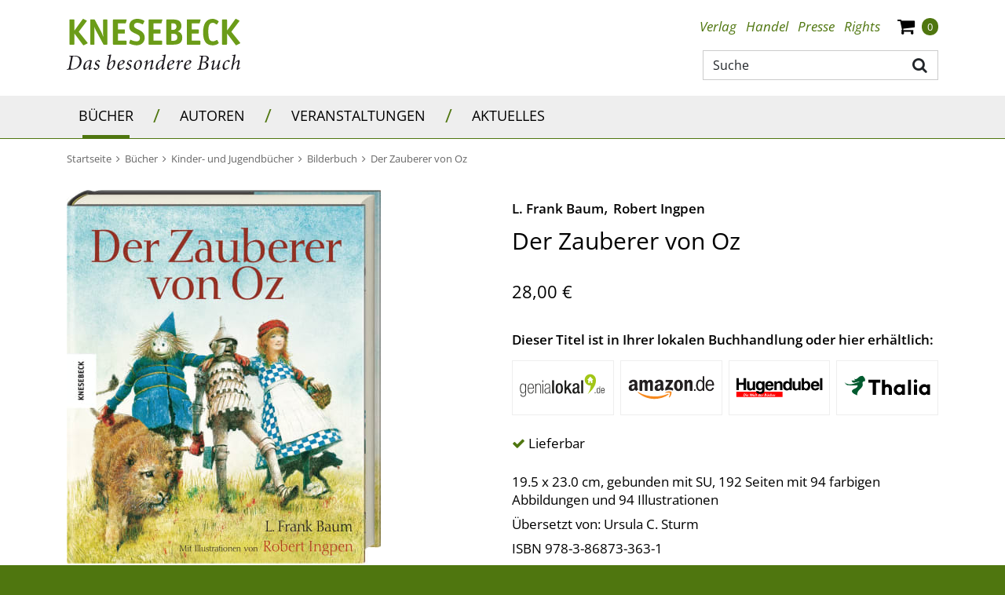

--- FILE ---
content_type: text/html;charset=UTF-8
request_url: https://www.knesebeck-verlag.de/der_zauberer_von_oz/t-47/156
body_size: 14008
content:
<!DOCTYPE html>
<html xmlns="http://www.w3.org/1999/xhtml" lang="de">
<head>
<title>Der Zauberer von Oz | Knesebeck Verlag</title>
<meta http-equiv="Content-Type" content="text/html; charset=utf-8" />
<meta http-equiv="X-UA-Compatible" content="IE=edge" />
<meta name="viewport" content="width=device-width, initial-scale=1" />
<meta name="description" content="Der Zauberer von Oz - 
Der Kinderbuch-Klassiker von Frank L. Baum wunderbar illustriert...
" />
<meta name="keywords" content="L. Frank Baum,Robert Ingpen,Der Zauberer von Oz,978-3-86873-363-1,Kinderbuchklassiker,Freundschaft,Märchen,Mut,Abenteuer,Musical,Klassiker,böse Hexe,Dorothy,Smaragdstadt,Blechmann,Weltliteratur,Kinder ab 8 Jahren,Kinder ab 10 Jahren,Vorlese-Buch,Geschenk Kinder,zum Vorlesen,Kinder ab 9 Jahren,Geschenkausgabe,Schmuckausgabe,Wicked,Wizard of Oz,Vogelscheuche,Strohmann,Toto,Frank L. Baum,Somewhere over the rainbow,Judy Garland,Vorlese-Gsschichte,Wünsche erfüllen,Fanatsy,Zauberschuhe" />
<meta name="author" content="Wirth &amp; Horn - Informationssysteme GmbH - www.wirth-horn.de" />
<meta name="robots" content="all" />
<meta name="language" content="de" />
<!-- assets, type: stylesheets, environment: live -->
<link rel="stylesheet" type="text/css" media="print" href="/compiled/print.css?v=1" />
<link rel="stylesheet" type="text/css" media="screen" href="/compiled/screen.css?v=1" />
<!-- END -->
<!-- assets, type: javascripts, environment: live -->
<script type="text/javascript" src="/compiled/all.js?v=1"></script>
<!-- END -->
<link rel="canonical" href="/der_zauberer_von_oz/t-1/156" />
<script src="https://cookiemanager.wirth-horn.de/dist/whCookieManager.min.js"></script>
<link rel="stylesheet" type="text/css" href="https://cookiemanager.wirth-horn.de/dist/whCookieManager.min.css">
<script>
var cookiemanager	= new whCookieManager({
'headline':	"Cookie-Einstellungen",
'text':	"<p>Auf dieser Webseite kommen Tools von Drittanbietern sowie Cookies zur Anwendung. Neben KNESEBECK haben auch Drittanbieter Zugang zur IP-Adresse und anderen Daten. Wir als KNESEBECK-Verlag m&ouml;chten erkennen, wie diese Webseite von Besuchern genutzt wird, damit sie verbessert werden kann, und welche Werbung besonders erfolgreich war. Weiterhin versuchen wir, durch personalisierte Werbung unsere Website-Angebote so pers&ouml;nlich und individuell wie m&ouml;glich zu gestalten. Durch Best&auml;tigen des Buttons &bdquo;Akzeptieren&rdquo; stimmen Sie der Verwendung zu. &Uuml;ber den Button &bdquo;Konfigurieren&rdquo; k&ouml;nnen Sie ausw&auml;hlen, welche Cookies Sie zulassen m&ouml;chten. Weitere Informationen erhalten Sie in unserer <a href=\"/datenschutz/c-70\">Datenschutzerkl&auml;rung</a>.</p>\r\n",
'details':	"<p><strong>Notwendig:</strong> Diese Cookies sind f&uuml;r den Grundbetrieb der Seite unbedingt notwendig, bspw. f&uuml;r die Warenkorb-Funktion oder das Login.</p>\r\n\r\n<p><strong>Statistik:</strong> Diese Cookies helfen uns, anhand der aufgerufenen&nbsp;Website-Inhalte&nbsp;zu erkennen, wie attraktiv diese f&uuml;r Sie sind. So k&ouml;nnen wir unsere Inhalte entsprechend optimieren. Wir erfassen an dieser Stelle nur anonymisierte Daten.</p>\r\n\r\n<p><strong>Marketing:</strong> Diese Cookies werden durch Video-Elemente gesetzt. Das bedeutet, eingebundene Videos, z.B. von Youtube,&nbsp;k&ouml;nnen nur dann korrekt gezeigt werden, wenn zuvor die Markting-Cookies akzeptiert wurden.</p>\r\n",
'show_checkboxes':	false,
"categories": {
"necessary_label":	"Notwendig",
"statistics_label":	"Statistik",
"marketing":	true,
"marketing_label":	"Marketing"
},
"buttons": {
"show_configuration_label": "<p>Konfigurieren</p>\r\n",
"select_specific_label":	"<p>Konfigurieren</p>\r\n",
"select_all_label":	"Alle akzeptieren",
"show_decline_all_label": true,
"decline_all_label": "Alle ablehnen"
}
}, function reload_page() {
window.location.reload();
});
</script>
<script type="text/javascript">
if (cookiemanager.accepted_statistics) {
(function(i,s,o,g,r,a,m){i['GoogleAnalyticsObject']=r;i[r]=i[r]||function(){
(i[r].q=i[r].q||[]).push(arguments)},i[r].l=1*new Date();a=s.createElement(o),
m=s.getElementsByTagName(o)[0];a.async=1;a.src=g;m.parentNode.insertBefore(a,m)
})(window,document,'script','//www.google-analytics.com/analytics.js','ga');
ga('create', 'UA-53151061-1', 'auto');
ga('set', 'anonymizeIp', true);
}
</script>
<!-- Google tag (gtag.js) -->
<script type="text/javascript">
if (cookiemanager.accepted_statistics) {
document.write( unescape ("%3Cscript async src='https://www.googletagmanager.com/gtag/js?id=G-5W0EGSPJ88' type='text/javascript'%3E%3C/script%3E"));
window.dataLayer = window.dataLayer || [];
function gtag(){dataLayer.push(arguments);}
gtag('js', new Date());
gtag('config', 'G-5W0EGSPJ88');
}
</script>
<script type="text/javascript" src="//www.blickinsbuch.de/gateway/widget.js"></script>
<script src="https://rybbit.wirth-horn.de/api/script.js" data-site-id="c87c70a01dd1" defer></script>
</head>
<body>
<noscript>
<div style="width:1200px;font-size:15px;border:solid 1px #9E153B;margin:20px auto;padding:15px;">
<strong>Javascript Deaktiviert!</strong><br />
Bitte aktivieren Sie JavaScript um alle Funktionen auf unserer Webseite nutzen zu können.
</div>
</noscript>
<div id="warenkorb-overlay" class="warenkorb-overlay">
<div class="warenkorb-overlay-content">
<div class="float-end">
<button name="kill-overlay" class="btn button aktualisieren-button">
schließen<i class="x-icon fa fa-times"></i>
</button>
</div>
<div class="clearfix"></div>
<div class="widget-header" style="margin-bottom: 10px;">
<div class="h3"><span class="fancy-stripes">///</span> Warenkorb</div>
</div>
<div class="versandkosten">
Versandkostenfrei in Deutschland!
</div>
<div class="wako_liste">
<p>Es befinden sich keine Artikel in Ihrem Warenkorb</p>
<hr class="hr2"/>
<table>
<tr>
<td class="wl-titel"><div>Gesamtbetrag:</div></td>
<td class="align-right wl-titel"><div>0,00&nbsp;&euro;</div></td>
</tr>
<tr>
<td class="wako-versandkosten" colspan="2">inkl. MwSt. zzgl. Versand</td>
</tr>
</table>
<div class="float-end" style="margin-top:15px;">
<a href="/warenkorb/" class="btn btn-default btn-wako" id="close" title="zur Kasse" style="padding-left: 25px; margin-right: 0;">
zur Kasse
</a>
</div>
<div class="clearfix"></div>
</div>
</div>
<script type="text/javascript">
$(document).ready(function() {
$("button[name=kill-overlay]").click(function(){
$('#warenkorb-overlay').hide();
});
});
</script>
</div>
<script type="text/javascript">
$(document).on("ready", function() {
$(".sticky_wako_count").html("0");
});
</script>
<nav class="navbar-wh navbar-default header pt-4">
<div class="container container-brand clearfix">
<div class="navbar-header">
<a id="logo_knesebeck" class="navbar-brand" href="/">
<img src="/_images_global/logo.svg" alt="Knesebeck Verlag" />
</a>
</div>
<div class="d-none d-lg-block float-end">
<div>
<ul class="nav nav-tabs nav-meta float-end">
<li role="presentation" class="dropdown"><a title="Verlag" class="dropdown-toggle-wh" aria-expanded="false" href="/verlag/c-4">Verlag</a>
<ul class="dropdown-menu" role="menu">
<li role="presentation" class="sub-meta"><a title="Kontakt" href="/kontakt/c-5">Kontakt</a></li>
<li role="presentation" class="sub-meta"><a title="Verlagsmitarbeiter:innen" href="/verlagsmitarbeiter_innen/c-30">Verlagsmitarbeiter:innen</a></li>
<li role="presentation" class="sub-meta"><a title="Jobs" href="/jobs/c-6">Jobs</a></li>
</ul>
</li>
<li role="presentation" class="dropdown"><a title="Handel" class="dropdown-toggle-wh" aria-expanded="false" href="/handel/c-7">Handel</a>
<ul class="dropdown-menu" role="menu">
<li role="presentation" class="sub-meta"><a title="Ihre Ansprechpartnerinnen" href="/ihre_ansprechpartnerinnen/c-8">Ihre Ansprechpartnerinnen</a></li>
<li role="presentation" class="sub-meta"><a title="Handelsvertreter:innen" href="/handelsvertreter_innen/c-31">Handelsvertreter:innen</a></li>
<li role="presentation" class="sub-meta"><a title="Auslieferungen" href="/auslieferungen/c-32">Auslieferungen</a></li>
<li role="presentation" class="sub-meta"><a title="Downloadbereich" href="/downloadbereich/c-12">Downloadbereich</a></li>
<li role="presentation" class="sub-meta"><a title="Unsere aktuellen Vorschauen zum Download" href="/unsere_aktuellen_vorschauen_zum_download/c-13">Unsere aktuellen Vorschauen zum Download</a></li>
<li role="presentation" class="sub-meta"><a title="Newsletter" href="/newsletter/c-15">Newsletter</a></li>
<li role="presentation" class="sub-meta"><a title="Veranstaltungsangebote unserer Autor:innen" href="/presse/veranstaltungsangebote-unserer-autor-innen/c-134">Veranstaltungsangebote unserer Autor:innen</a></li>
</ul>
</li>
<li role="presentation" class="dropdown"><a title="Presse" class="dropdown-toggle-wh" aria-expanded="false" href="/presse/c-16">Presse</a>
<ul class="dropdown-menu" role="menu">
<li role="presentation" class="sub-meta"><a title="Ihre Ansprechpartnerinnen" href="/ihre_ansprechpartnerinnen/c-17">Ihre Ansprechpartnerinnen</a></li>
<li role="presentation" class="sub-meta"><a title="Presseinformationen" href="/presseinformationen/c-18">Presseinformationen</a></li>
<li role="presentation" class="sub-meta"><a title="Unsere aktuellen Vorschauen" href="/unsere_aktuellen_vorschauen/c-19">Unsere aktuellen Vorschauen</a></li>
<li role="presentation" class="sub-meta"><a title="Rezensionsexemplare" href="/rezensionsexemplare/c-20">Rezensionsexemplare</a></li>
<li role="presentation" class="sub-meta"><a title="Anmeldung zum Presseverteiler und -newsletter" href="/anmeldung_zum_presseverteiler_und_newsletter/c-21">Anmeldung zum Presseverteiler und -newsletter</a></li>
<li role="presentation" class="sub-meta"><a title="Informationen für Blogger:innen & Co" href="/informationen_fuer_blogger_innen_und_co/c-81">Informationen für Blogger:innen & Co</a></li>
<li role="presentation" class="sub-meta"><a title="Rezensionsregeln des Börsenvereins" href="/rezensionsregeln_des_boersenvereins/c-120">Rezensionsregeln des Börsenvereins</a></li>
<li role="presentation" class="sub-meta"><a title="Veranstaltungsangebote unserer Autor:innen" href="/veranstaltungsangebote_unserer_autor_innen/c-134">Veranstaltungsangebote unserer Autor:innen</a></li>
</ul>
</li>
<li role="presentation" class="dropdown"><a title="Rights" class="dropdown-toggle-wh" aria-expanded="false" href="/rights/c-22">Rights</a>
<ul class="dropdown-menu" role="menu">
<li role="presentation" class="sub-meta"><a title="Foreign Rights" href="/foreign_rights/c-24">Foreign Rights</a></li>
<li role="presentation" class="sub-meta"><a title="Inlandslizenzen & Lesungen" href="/inlandslizenzen_und_lesungen/c-25">Inlandslizenzen & Lesungen</a></li>
<li role="presentation" class="sub-meta"><a title="Abdruckrechte" href="/abdruckrechte/c-63">Abdruckrechte</a></li>
</ul>
</li>
<li role="presentation" class="shopping-cart-icon wako-overlay-click ms-3">
<span class="fa fa-shopping-cart wako-overlay-click"></span>
<span class="wako_count badge header-count">0</span>
</li>
</ul>
</div>
<div class="typeahead-container">
<form class="navbar-form navbar-right navbar-search form-horizontal" role="search" action="/search-1/quicksearch/result">
<div class="search-group">
<script type="text/javascript" charset="utf-8">
<!--
/* <![CDATA[ */
$(document).ready(function() {
$('#search-meta').each(function() {
var h	= 25;
var w	= 27;
$(this).wh_typeahead({
ajaxurl: "/ajax/suche"
,page_id: 47
,width: w + "px"
,top: h
,right: w-1
,container: ".typeahead-container"
,defaultstring: "Suche"
,id_add: ""
});
});
});
/* ]]> */
-->
</script>
<input id="search-meta" type="text" class="form-control search-input float-end" style="width: 300px;" placeholder="Suche" name="schnellsuche" autocomplete="off" aria-label="Suche" />
<button type="submit" title="Suche" class="btn btn-search main-navigation fa fa-search pe-2 pt-2"></button>
</div>
</form>
</div>
</div>
</div>
</nav>
<nav class="navbar navbar-mega-menu navbar-expand-lg">
<div class="container-fluid d-none d-lg-block">
<div class="container">
<ul class="nav navbar-nav">
<li class="hover-enable nav-item">
<a id="link_33" href="/buecher/c-33" class="text-uppercase nav-link">
Bücher
</a>
<span class="mega-menu-shadow"></span>
<div class="mega-menu-container">
<table>
<tr>
<td>
<div class="main">
<div class="header-cap"><a href="/illustrierte_buecher/c-36">Illustrierte Bücher</a></div>
<div class="entry">
<a href="/laender_und_reisen/c-37" title="Länder &amp; Reisen" class="mega-menu-sub">Länder &amp; Reisen</a>
</div>
<div class="entry">
<a href="/natur_und_abenteuer/c-38" title="Natur &amp; Abenteuer" class="mega-menu-sub">Natur &amp; Abenteuer</a>
</div>
<div class="entry">
<a href="/biografien_und_menschen/c-39" title="Biografien &amp; Menschen" class="mega-menu-sub">Biografien &amp; Menschen</a>
</div>
<div class="entry">
<a href="/kunst_und_fotografie/c-40" title="Kunst &amp; Fotografie" class="mega-menu-sub">Kunst &amp; Fotografie</a>
</div>
<div class="entry">
<a href="/wohnen_und_mode/c-41" title="Wohnen &amp; Mode" class="mega-menu-sub">Wohnen &amp; Mode</a>
</div>
<div class="entry">
<a href="/film_und_musik/c-42" title="Film &amp; Musik" class="mega-menu-sub">Film &amp; Musik</a>
</div>
<div class="entry">
<a href="/populaere_wissenschaft/c-43" title="Populäre Wissenschaft" class="mega-menu-sub">Populäre Wissenschaft</a>
</div>
</div>
<div class="main">
<div class="header-cap"><a href="/knesebeck_stories/c-109">Knesebeck Stories</a></div>
<div class="entry">
<a href="/laender_und_reisen/c-111" title="Länder &amp; Reisen" class="mega-menu-sub">Länder &amp; Reisen</a>
</div>
<div class="entry">
<a href="/natur_und_tiere/c-110" title="Natur &amp; Tiere" class="mega-menu-sub">Natur &amp; Tiere</a>
</div>
<div class="entry">
<a href="/kultur_und_gesellschaft/c-116" title="Kultur &amp; Gesellschaft" class="mega-menu-sub">Kultur &amp; Gesellschaft</a>
</div>
</div>
</td>
<td>
<div class="main">
<div class="header-cap"><a href="/kochbuch/c-44">Kochbuch</a></div>
</div>
<div class="main">
<div class="header-cap"><a href="/graphic_novel/c-45">Graphic Novel</a></div>
</div>
<div class="main">
<div class="header-cap"><a href="/kinder_und_jugendbuecher/c-46">Kinder- und Jugendbücher</a></div>
<div class="entry">
<a href="/bilderbuch/c-47" title="Bilderbuch" class="mega-menu-sub">Bilderbuch</a>
</div>
<div class="entry">
<a href="/erzaehlendes_kinderbuch/c-48" title="Erzählendes Kinderbuch" class="mega-menu-sub">Erzählendes Kinderbuch</a>
</div>
<div class="entry">
<a href="/erzaehlendes_jugendbuch/c-49" title="Erzählendes Jugendbuch" class="mega-menu-sub">Erzählendes Jugendbuch</a>
</div>
<div class="entry">
<a href="/kindersachbuch/c-50" title="Kindersachbuch" class="mega-menu-sub">Kindersachbuch</a>
</div>
<div class="entry">
<a href="/kreativitaet_und_beschaeftigung/c-51" title="Kreativität &amp; Beschäftigung" class="mega-menu-sub">Kreativität &amp; Beschäftigung</a>
</div>
</div>
</td>
<td>
<div class="main">
<div class="header-cap"><a href="/geschenkbuch/c-52">Geschenkbuch</a></div>
</div>
<div class="main">
<div class="header-cap"><a href="/neuerscheinungen/c-56">Neuerscheinungen</a></div>
</div>
</td>
</tr>
</table>
</div>
</li>
<li><span class="navbar-text separator d-block">/</span></li>
<li class="hover-disable nav-item">
<a id="link_34" href="/autoren/c-34" class="text-uppercase nav-link">
Autoren
</a>
<span class="mega-menu-shadow hidden"></span>
</li>
<li><span class="navbar-text separator d-block">/</span></li>
<li class="hover-disable nav-item">
<a id="link_35" href="/veranstaltungen/c-35" class="text-uppercase nav-link">
Veranstaltungen
</a>
<span class="mega-menu-shadow hidden"></span>
</li>
<li><span class="navbar-text separator d-block">/</span></li>
<li class="hover-disable nav-item">
<a id="link_67" href="/aktuelles/c-67" class="text-uppercase nav-link">
Aktuelles
</a>
<span class="mega-menu-shadow hidden"></span>
</li>
</ul>
</div>
</div>
<div class="container d-lg-none xs-menu-wrapper text-center">
<div id="menu_button" class="w-25 p-0 m-0 text-start">
<a class="fa fa-bars text-decoration-none">
</a>
</div>
<form class="navbar-toggle navbar-search hidden-small w-50" role="search" action="/search-1/quicksearch/result">
<div class="typeahead-container-md text-start">
<script type="text/javascript">
$(document).ready(function() {
$('.search-input-md').each(function() {
$(this).wh_typeahead({
ajaxurl: "/ajax/suche"
,page_id: 1
,width: "120%"
,top: 24
,right: 4
,container: ".typeahead-container-md"
,defaultstring: "Suche"
,id_add: "_mobile_md"
});
});
});
</script>
<input type="text" class="form-control search-input-md" name="schnellsuche" placeholder="Suche" aria-label="Suche"/>
<button type="submit" title="suche" class="btn btn-search main-navigation navbar-search-button fa fa-search"></button>
</div>
</form>
<div id="search_xs" class="w-50 btn fa fa-search fa-lg visible-xs p-0 m-0 d-md-none">
</div>
<div id="search_xs-input" role="search" class="navbar-search hidden">
<form role="search" class="row g-0" action="/search-1/quicksearch/result">
<div class="col-11 ps-2 pe-0 pe-sm-3">
<div class="typeahead-container-xs text-start">
<input type="text" class="form-control search-input-xs w-100" name="schnellsuche" placeholder="Suche" aria-label="Suche"/>
</div>
</div>
<div class="col-1 pe-3 text-end">
<button type="submit" title="suche" class="btn btn-search fa fa-search"></button>
</div>
</form>
<script type="text/javascript">
$(document).ready(function() {
$('.search-input-xs').each(function() {
$(this).wh_typeahead({
ajaxurl: "/ajax/suche"
,page_id: 1
,width: "120%"
,top: 15
,right: 0
,container: ".typeahead-container-xs"
,defaultstring: "Suche"
,id_add: "_mobile_xs"
});
});
});
</script>
</div>
<div class="w-25 shopping-cart-icon text-end wako-overlay-click m-0">
<span class="fa fa-shopping-cart fa-lg wako-overlay-click">&nbsp;</span>
<span class="sticky_wako_count wako_count badge">0</span>
</div>
</div>
</nav>
<nav class="navbar navbar-mobile">
<div class="clearfix">
<button class="float-end button button-close fa fa-times"></button>
</div>
<div class="meta">
<a href="/">Startseite</a>
</div>
<div class="main">
<div class="h3 text-uppercase">
<a href="/buecher/c-33">Bücher</a>
<button class="button button-expand-main fa fa-chevron-up"></button>
</div>
<div class="expand-box">
<div class="h4">
<a href="/illustrierte_buecher/c-36" class="header-cap">Illustrierte Bücher</a>
<button class="button button-expand-main fa fa-chevron-up"></button>
</div>
<div class="expand-box">
<div class="entry">
<a href="/laender_und_reisen/c-37" title="Länder &amp; Reisen">Länder &amp; Reisen</a>
</div>
<div class="entry">
<a href="/natur_und_abenteuer/c-38" title="Natur &amp; Abenteuer">Natur &amp; Abenteuer</a>
</div>
<div class="entry">
<a href="/biografien_und_menschen/c-39" title="Biografien &amp; Menschen">Biografien &amp; Menschen</a>
</div>
<div class="entry">
<a href="/kunst_und_fotografie/c-40" title="Kunst &amp; Fotografie">Kunst &amp; Fotografie</a>
</div>
<div class="entry">
<a href="/wohnen_und_mode/c-41" title="Wohnen &amp; Mode">Wohnen &amp; Mode</a>
</div>
<div class="entry">
<a href="/film_und_musik/c-42" title="Film &amp; Musik">Film &amp; Musik</a>
</div>
<div class="entry">
<a href="/populaere_wissenschaft/c-43" title="Populäre Wissenschaft">Populäre Wissenschaft</a>
</div>
</div>
<div class="separator"></div>
<div class="h4">
<a href="/knesebeck_stories/c-109" class="header-cap">Knesebeck Stories</a>
<button class="button button-expand-main fa fa-chevron-up"></button>
</div>
<div class="expand-box">
<div class="entry">
<a href="/laender_und_reisen/c-111" title="Länder &amp; Reisen">Länder &amp; Reisen</a>
</div>
<div class="entry">
<a href="/natur_und_tiere/c-110" title="Natur &amp; Tiere">Natur &amp; Tiere</a>
</div>
<div class="entry">
<a href="/kultur_und_gesellschaft/c-116" title="Kultur &amp; Gesellschaft">Kultur &amp; Gesellschaft</a>
</div>
</div>
<div class="separator"></div>
<div class="h4">
<a href="/kochbuch/c-44" class="header-cap">Kochbuch</a>
</div>
<div class="separator"></div>
<div class="h4">
<a href="/graphic_novel/c-45" class="header-cap">Graphic Novel</a>
</div>
<div class="separator"></div>
<div class="h4">
<a href="/kinder_und_jugendbuecher/c-46" class="header-cap">Kinder- und Jugendbücher</a>
<button class="button button-expand-main fa fa-chevron-up"></button>
</div>
<div class="expand-box">
<div class="entry">
<a href="/bilderbuch/c-47" title="Bilderbuch">Bilderbuch</a>
</div>
<div class="entry">
<a href="/erzaehlendes_kinderbuch/c-48" title="Erzählendes Kinderbuch">Erzählendes Kinderbuch</a>
</div>
<div class="entry">
<a href="/erzaehlendes_jugendbuch/c-49" title="Erzählendes Jugendbuch">Erzählendes Jugendbuch</a>
</div>
<div class="entry">
<a href="/kindersachbuch/c-50" title="Kindersachbuch">Kindersachbuch</a>
</div>
<div class="entry">
<a href="/kreativitaet_und_beschaeftigung/c-51" title="Kreativität &amp; Beschäftigung">Kreativität &amp; Beschäftigung</a>
</div>
</div>
<div class="separator"></div>
<div class="h4">
<a href="/geschenkbuch/c-52" class="header-cap">Geschenkbuch</a>
</div>
<div class="separator"></div>
<div class="h4">
<a href="/neuerscheinungen/c-56" class="header-cap">Neuerscheinungen</a>
</div>
<div class="separator"></div>
</div>
</div>
<div class="main">
<div class="h3 text-uppercase">
<a href="/autoren/c-34">Autoren</a>
</div>
</div>
<div class="main">
<div class="h3 text-uppercase">
<a href="/veranstaltungen/c-35">Veranstaltungen</a>
</div>
</div>
<div class="main">
<div class="h3 text-uppercase">
<a href="/aktuelles/c-67">Aktuelles</a>
</div>
</div>
<div class="meta">
<div class="meta">
<a href="/verlag/c-4"><strong>Verlag</strong></a>
<button class="button button-expand-meta fa fa-chevron-up"></button>
</div>
<div class="expand-box">
<div>
<a href="/kontakt/c-5">Kontakt</a>
</div>
<div>
<a href="/verlagsmitarbeiter_innen/c-30">Verlagsmitarbeiter:innen</a>
</div>
<div>
<a href="/jobs/c-6">Jobs</a>
</div>
</div>
</div>
<div class="separator"></div>
<div class="meta">
<div class="meta">
<a href="/handel/c-7"><strong>Handel</strong></a>
<button class="button button-expand-meta fa fa-chevron-up"></button>
</div>
<div class="expand-box">
<div>
<a href="/ihre_ansprechpartnerinnen/c-8">Ihre Ansprechpartnerinnen</a>
</div>
<div>
<a href="/handelsvertreter_innen/c-31">Handelsvertreter:innen</a>
</div>
<div>
<a href="/auslieferungen/c-32">Auslieferungen</a>
</div>
<div>
<a href="/downloadbereich/c-12">Downloadbereich</a>
</div>
<div>
<a href="/unsere_aktuellen_vorschauen_zum_download/c-13">Unsere aktuellen Vorschauen zum Download</a>
</div>
<div>
<a href="/newsletter/c-15">Newsletter</a>
</div>
<div>
<a href="/presse/veranstaltungsangebote-unserer-autor-innen/c-134">Veranstaltungsangebote unserer Autor:innen</a>
</div>
</div>
</div>
<div class="separator"></div>
<div class="meta">
<div class="meta">
<a href="/presse/c-16"><strong>Presse</strong></a>
<button class="button button-expand-meta fa fa-chevron-up"></button>
</div>
<div class="expand-box">
<div>
<a href="/ihre_ansprechpartnerinnen/c-17">Ihre Ansprechpartnerinnen</a>
</div>
<div>
<a href="/presseinformationen/c-18">Presseinformationen</a>
</div>
<div>
<a href="/unsere_aktuellen_vorschauen/c-19">Unsere aktuellen Vorschauen</a>
</div>
<div>
<a href="/rezensionsexemplare/c-20">Rezensionsexemplare</a>
</div>
<div>
<a href="/anmeldung_zum_presseverteiler_und_newsletter/c-21">Anmeldung zum Presseverteiler und -newsletter</a>
</div>
<div>
<a href="/informationen_fuer_blogger_innen_und_co/c-81">Informationen für Blogger:innen & Co</a>
</div>
<div>
<a href="/rezensionsregeln_des_boersenvereins/c-120">Rezensionsregeln des Börsenvereins</a>
</div>
<div>
<a href="/veranstaltungsangebote_unserer_autor_innen/c-134">Veranstaltungsangebote unserer Autor:innen</a>
</div>
</div>
</div>
<div class="separator"></div>
<div class="meta">
<div class="meta">
<a href="/rights/c-22"><strong>Rights</strong></a>
<button class="button button-expand-meta fa fa-chevron-up"></button>
</div>
<div class="expand-box">
<div>
<a href="/foreign_rights/c-24">Foreign Rights</a>
</div>
<div>
<a href="/inlandslizenzen_und_lesungen/c-25">Inlandslizenzen & Lesungen</a>
</div>
<div>
<a href="/abdruckrechte/c-63">Abdruckrechte</a>
</div>
</div>
</div>
<div class="separator"></div>
</nav>
<nav id="sticky-nav" class="navbar-wh navbar-sticky navbar-mega-menu navbar-expand-sm sticky-hidden-small">
<div class="container">
<div class="row">
<div id="sticky-logo" class="col-12 col-xl-4">
<a id="logo_knesebeck_schriftzug" class="navbar-brand" href="/">
<img src="/_images_global/knesebeck_schriftzug.svg" alt="Knesebeck Verlag" />
</a>
</div>
<ul class="nav navbar-nav col-12 col-xl-8">
<li class="hover-enable nav-item">
<a id="sticky_link_33" href="/buecher/c-33" class="text-uppercase text-decoration-none nav-link">
Bücher
</a>
<span class="mega-menu-shadow"></span>
<div class="mega-menu-container col-12">
<table>
<tr>
<td class="col-12 col-ms-4 col-md-4 col-sm-4 col-lg-4">
<div class="main">
<div class="h3 header-cap"><a href="/illustrierte_buecher/c-36">Illustrierte Bücher</a></div>
<div class="entry">
<a href="/laender_und_reisen/c-37" title="Länder &amp; Reisen" class="mega-menu-sub">Länder &amp; Reisen</a>
</div>
<div class="entry">
<a href="/natur_und_abenteuer/c-38" title="Natur &amp; Abenteuer" class="mega-menu-sub">Natur &amp; Abenteuer</a>
</div>
<div class="entry">
<a href="/biografien_und_menschen/c-39" title="Biografien &amp; Menschen" class="mega-menu-sub">Biografien &amp; Menschen</a>
</div>
<div class="entry">
<a href="/kunst_und_fotografie/c-40" title="Kunst &amp; Fotografie" class="mega-menu-sub">Kunst &amp; Fotografie</a>
</div>
<div class="entry">
<a href="/wohnen_und_mode/c-41" title="Wohnen &amp; Mode" class="mega-menu-sub">Wohnen &amp; Mode</a>
</div>
<div class="entry">
<a href="/film_und_musik/c-42" title="Film &amp; Musik" class="mega-menu-sub">Film &amp; Musik</a>
</div>
<div class="entry">
<a href="/populaere_wissenschaft/c-43" title="Populäre Wissenschaft" class="mega-menu-sub">Populäre Wissenschaft</a>
</div>
</div>
<div class="main">
<div class="h3 header-cap"><a href="/knesebeck_stories/c-109">Knesebeck Stories</a></div>
<div class="entry">
<a href="/laender_und_reisen/c-111" title="Länder &amp; Reisen" class="mega-menu-sub">Länder &amp; Reisen</a>
</div>
<div class="entry">
<a href="/natur_und_tiere/c-110" title="Natur &amp; Tiere" class="mega-menu-sub">Natur &amp; Tiere</a>
</div>
<div class="entry">
<a href="/kultur_und_gesellschaft/c-116" title="Kultur &amp; Gesellschaft" class="mega-menu-sub">Kultur &amp; Gesellschaft</a>
</div>
</div>
</td>
<td class="col-12 col-ms-4 col-md-4 col-sm-4 col-lg-4">
<div class="main">
<div class="h3 header-cap"><a href="/kochbuch/c-44">Kochbuch</a></div>
</div>
<div class="main">
<div class="h3 header-cap"><a href="/graphic_novel/c-45">Graphic Novel</a></div>
</div>
<div class="main">
<div class="h3 header-cap"><a href="/kinder_und_jugendbuecher/c-46">Kinder- und Jugendbücher</a></div>
<div class="entry">
<a href="/bilderbuch/c-47" title="Bilderbuch" class="mega-menu-sub">Bilderbuch</a>
</div>
<div class="entry">
<a href="/erzaehlendes_kinderbuch/c-48" title="Erzählendes Kinderbuch" class="mega-menu-sub">Erzählendes Kinderbuch</a>
</div>
<div class="entry">
<a href="/erzaehlendes_jugendbuch/c-49" title="Erzählendes Jugendbuch" class="mega-menu-sub">Erzählendes Jugendbuch</a>
</div>
<div class="entry">
<a href="/kindersachbuch/c-50" title="Kindersachbuch" class="mega-menu-sub">Kindersachbuch</a>
</div>
<div class="entry">
<a href="/kreativitaet_und_beschaeftigung/c-51" title="Kreativität &amp; Beschäftigung" class="mega-menu-sub">Kreativität &amp; Beschäftigung</a>
</div>
</div>
</td>
<td class="col-12 col-ms-4 col-md-4 col-sm-4 col-lg-4">
<div class="main">
<div class="h3 header-cap"><a href="/geschenkbuch/c-52">Geschenkbuch</a></div>
</div>
<div class="main">
<div class="h3 header-cap"><a href="/neuerscheinungen/c-56">Neuerscheinungen</a></div>
</div>
</td>
</tr>
</table>
</div>
</li>
<li><span class="navbar-text d-block">/</span></li>
<li class="hover-disable nav-item">
<a id="sticky_link_34" href="/autoren/c-34" class="text-uppercase text-decoration-none nav-link">
Autoren
</a>
<span class="mega-menu-shadow hidden"></span>
</li>
<li><span class="navbar-text d-block">/</span></li>
<li class="hover-disable nav-item">
<a id="sticky_link_35" href="/veranstaltungen/c-35" class="text-uppercase text-decoration-none nav-link">
Veranstaltungen
</a>
<span class="mega-menu-shadow hidden"></span>
</li>
<li><span class="navbar-text d-block">/</span></li>
<li class="hover-disable nav-item">
<a id="sticky_link_67" href="/aktuelles/c-67" class="text-uppercase text-decoration-none nav-link">
Aktuelles
</a>
<span class="mega-menu-shadow hidden"></span>
</li>
<li class="navbar-search-item">
<div id="search_sticky" class="btn fa fa-search fa-lg"></div>
</li>
<li class="shopping-cart-item">
<div class="nav-item shopping-cart-icon">
<span class="fa fa-shopping-cart fa-lg wako-overlay-click">&nbsp;</span>
<span class="sticky_wako_count wako_count badge">0</span>
</div>
</li>
</ul>
<div class="col-12">
<form id="search_sticky-input" role="search" action="/search-1/quicksearch/result" class=" float-end navbar-form navbar-right navbar-search form-horizontal hidden mt-3 mb-3">
<div class="typeahead-container-sticky">
<input type="text" class="form-control search-input-sticky" placeholder="Suche" name="schnellsuche" autocomplete="off" aria-label="Suche" style="width: 300px;" />
<button type="submit" title="suche" class="btn btn-search fa fa-search main-navigation"></button>
</div>
</form>
</div>
</div>
<script type="text/javascript">
$(document).ready(function() {
$('.search-input-sticky').each(function() {
$(this).wh_typeahead({
ajaxurl: "/ajax/suche"
,page_id: 1
,width: "120%"
,top: 22
,right: 26
,container: ".typeahead-container-sticky"
,defaultstring: "Suche"
,id_add: "_sticky"
});
});
});
</script>
</div>
</nav>
<script type="text/javascript">
$('#link_33').addClass('active').parent().append('<span class="nav-indicator active">&nbsp;<\/span>');
$('#sticky_link_33').addClass('active').parent().append('<span class="nav-indicator active">&nbsp;<\/span>');
</script>
<div id="content">
<div class="container">
<div class="row">
<div id="breadcrumb" class="col-12 margin_bottom">
<a href="/" class="text-decoration-none">
<span class="home_small breadcrumb_home">Startseite</span>
</a>
<span class="fa fa-angle-right spacer"></span>
<a class="float_start text-decoration-none" href="/buecher/c-33">Bücher</a>
<span class="fa fa-angle-right spacer"></span>
<a class="float_start text-decoration-none" href="/kinder_und_jugendbuecher/c-46">Kinder- und Jugendbücher</a>
<span class="fa fa-angle-right spacer"></span>
<a class="float_start text-decoration-none" href="/bilderbuch/c-47">Bilderbuch</a>
<span class="fa fa-angle-right spacer"></span>
<a class="float_start text-decoration-none" href="/der_zauberer_von_oz/t-47/156"><h1>Der Zauberer von Oz</h1></a>
<div class="clear"></div>
</div>
<div class="col-12 col-ms-6 col-sm-6 col-md-6 col-lg-6 margin_bottom">
<div class="column-content">
<div id="midvox" class="blick_ins_buch">
<script type="text/javascript">
var book = new MX_BookPreview("9322941228", "9783868733631", 1, 2);
book.setCntId("3966642120");
book.setFlashId('widget_p');
book.setButtonId("knesebeck");
book.show();
</script>
</div>
<div style="max-width:400px;">
<img src="/_images_global/lazy_load.png" data-src="https://res.cloudinary.com/pim-red/image/upload/w_400,q_auto,f_auto/v1582110825/knesebeck/cover3d/363-1_cover_der-zauberer-von-oz_3d_qzagvm.jpg" alt="Der Zauberer von Oz" />
</div>
</div>
</div>
<div class="col-12 col-ms-6 col-sm-6 col-md-6 col-lg-6">
<div class="column-content row">
<div class="h3 col-12">
<a class="h4 text-decoration-none" href="/l_frank_baum/p-47/420">L. Frank Baum</a>, 
<a class="h4 text-decoration-none" href="/robert_ingpen/p-47/49">Robert Ingpen</a>
</div>
<div class="h1 col-12">Der Zauberer von Oz</div>
<div class="prizing col-12 h3">28,00 €</div>
<div class="wako-button-wrapper col-12">
<div class="mt-4 mb-3 h4">Dieser Titel ist in Ihrer lokalen Buchhandlung oder hier erhältlich:</div>
<div class="row g-2 mb-4">
<div class="col-12 col-sm-6 col-lg-3 mb-3 mb-sm-3 mb-lg-0">
<a rel="external" href="https://www.genialokal.de/Suche/?q=9783868733631" class="affiliate-link d-flex align-items-center justify-content-center" title="Bei Genialokal kaufen">
<img src="/_images_global/affiliate-logo-genialokal.svg" alt="Genialokal" class="genialokal" />
</a>
</div>
<div class="col-12 col-sm-6 col-lg-3 mb-3 mb-sm-3 mb-lg-0">
<a rel="external" href="https://www.amazon.de/dp/3868733639" class="affiliate-link d-flex align-items-center justify-content-center" title="Bei Amazon kaufen">
<img src="/_images_global/affiliate-logo-amazon.svg" alt="Amazon" class="amazon" />
</a>
</div>
<div class="col-12 col-sm-6 col-lg-3 mb-3 mb-sm-0 mb-lg-0">
<a rel="external" href="https://www.hugendubel.de/de/search?q=9783868733631" class="affiliate-link d-flex align-items-center justify-content-center" title="Bei Hugendubel kaufen">
<img src="/_images_global/affiliate-logo-hugendubel.svg" alt="Hugendubel" class="hugendubel" />
</a>
</div>
<div class="col-12 col-sm-6 col-lg-3 mb-3 mb-sm-0 mb-lg-0">
<a rel="external" href="https://www.thalia.de/shop/home/artikeldetails/EAN9783868733631" class="affiliate-link d-flex align-items-center justify-content-center" title="Bei Thalia kaufen">
<img src="/_images_global/affiliate-logo-thalia.svg" alt="Thalia" class="thalia" />
</a>
</div>
</div>
</div>
<div class="delivery-state text-class col-12"><i class="fa fa-check"></i> Lieferbar</div>
<div class="bibliography text-class col-12">19.5 x 23.0&nbsp;cm, gebunden mit SU, 192&nbsp;Seiten mit 94&nbsp;farbigen Abbildungen und 94&nbsp;Illustrationen</div>
<div class="translator text-class col-12">Übersetzt von: Ursula C. Sturm</div>
<div class="isbn text-class col-12">ISBN 978-3-86873-363-1</div>
<div class="edat text-class col-12">Erscheinungsdatum: 17.08.2011</div>	
<div class="col-12 product-safety">
<div class="product-safety-click" role="button" onclick="show_product_safety(); return false;">
Produktsicherheit<i class="fa fa-chevron-down" id="product-safety-i"></i>
</div>
<div class="product-safety-content" id="product-safety-content">
<p>von dem Knesebeck GmbH &amp; Co. Verlag KG<br />
Holzstr. 26<br />
80469 M&uuml;nchen<br />
Deutschland<br />
sekretariat@knesebeck-verlag.de<br />
</p>
<p>Sicherheitshinweis entsprechend Art. 9 Abs. 7 S. 2 der GPSR entbehrlich.</p>
</div>
</div>
</div>
</div>
</div>
<div class="row">
<div class="col-12">
<div class="column-content"><hr></div>
</div>
<div class="col-12">
<div class="column-content">
<p><P><STRONG>Der Kinderbuch-Klassiker von Frank L. Baum wunderbar illustriert</STRONG> </P><br /><P>Ein Wirbelsturm entführt Dorothy aus ihrer Heimat Kansas in das Märchenland Oz, in dem Hexen und Zauberer leben, Tiere sprechen, Affen fliegen und silberne Schuhe über magische Kräfte verfügen. Dorothy fürchtet schon, weder ihre Heimat noch Tante Em und Onkel Henry jemals wiederzusehen, doch dann gelangt sie mit ihrem Hund Toto auf der Gelben Ziegelsteinstraße in die Smaragdstadt, wo sie den Zauberer von Oz um Hilfe bei der Heimreise bittet. Robert Ingpens geniale Darstellungen der unwiderstehlichen Charaktere – wie der Vogelscheuche, des Blechmanns und des Feigen Löwen – nehmen junge Leser wie eingeschworene Fans mit auf eine spannende und außergewöhnliche Reise ins märchenhafte Land Oz. </P><br /><P>&nbsp;</P></p>
</div>
</div>
</div>
<div class="row">
<div class="col-12">
<div class="column-content"><hr></div>
</div>
<div id="widget_-7461" class="personenliste widget_personen_personenliste col-12 widget_3_spaltig">
<div class="row">
<div class="personenliste_eintrag_bild column-content col-12 col-sm-4 col-ms-4 col-md-3 col-lg-3">
<a href="/l_frank_baum/p-47/420" title="Mehr Info zu L. Frank Baum">
<img src="/_images_global/lazy_load.png" data-src="https://res.cloudinary.com/pim-red/image/upload/w_450,q_auto,f_auto/v1582086212/knesebeck/personen/601682_Frank_Baum_r93rtr.jpg" alt="L. Frank Baum" />
</a>
</div>
<div class="personenliste_eintrag_ueberschrift widget_eintrag_ueberschrift col-12 col-ms-8 col-sm-8 col-md-9 col-lg-9">
<div class="column-content">
<h3 class="h4">
<a href="/l_frank_baum/p-47/420" class="text-decoration-none" title="Mehr Info zu L. Frank Baum">L. Frank Baum</a>
</h3>
<p>
<strong>L. Frank Baum</strong> (1856-1919) wurde in Chittenango im Staat New York geboren. Seine Geschichten über das märchenhafte Oz wurden weltberühmt. Der erste Band erschien im Jahr 1900 und wurde bereits über Nacht zu einem...</p>
<div class="personenliste_eintrag_link hidden-print">
<a class="detail_link text-class" href="/l_frank_baum/p-47/420" title="Mehr Info zu L. Frank Baum">&raquo; mehr Infos</a>
</div>
</div>
</div>
<div class="col-12">
<div class="column-content"><hr></div>
</div>
<div class="personenliste_eintrag_bild column-content col-12 col-sm-4 col-ms-4 col-md-3 col-lg-3">
<a href="/robert_ingpen/p-47/49" title="Mehr Info zu Robert Ingpen">
<img src="/_images_global/lazy_load.png" data-src="https://res.cloudinary.com/pim-red/image/upload/w_450,q_auto,f_auto/v1582085945/knesebeck/personen/599635_robert-ingpen_np5myb.jpg" alt="Robert Ingpen" />
</a>
</div>
<div class="personenliste_eintrag_ueberschrift widget_eintrag_ueberschrift col-12 col-ms-8 col-sm-8 col-md-9 col-lg-9">
<div class="column-content">
<h3 class="h4">
<a href="/robert_ingpen/p-47/49" class="text-decoration-none" title="Mehr Info zu Robert Ingpen">Robert Ingpen</a>
</h3>
<p><STRONG>Robert Ingpen</STRONG> hat über 100 Erzähl- und Sachtexte illustriert und geschrieben. 1986 erhielt er die Hans-Christian-Andersen-Medaille für seine Verdienste um das Kinderbuch. <BR/></p>
</div>
</div>
</div>
<div class="widget_footer"></div>
</div>
</div>
<div class="row">
<div class="col-12">
<div class="column-content"><hr></div>
</div>
<div class="col-12 col-ms-4 col-sm-4 col-md-3 col-lg-3">
<div class="column-content">
<h2 class="h4">Downloads</h2>
<p>
<a href="https://res.cloudinary.com/pim-red/image/upload/w_1000,q_auto,f_auto/v1582083313/knesebeck/cover2d/363-1_cover_der-zauberer-von-oz_2d_bzpc7z.jpg" class="detail_link text-class">&raquo; 2D Cover (RGB)</a><br/>
<a href="/_cover_media/300dpi/9783868733631.zip" class="detail_link text-class">&raquo; 2D Cover (300 dpi)</a><br/>
<a href="/_cover_media/300dpi/9783868733631_3Dn.zip" class="detail_link text-class">&raquo; 3D Cover (300 dpi)</a><br/>
<a href="/_files_media/pressemappen/156.pdf" class="detail_link text-class">&raquo; Presseinformation (pdf)</a><br/>
<a href="#" onclick="window.print();" class="detail_link text-class">&raquo; Druckansicht</a>
</p>
</div>
</div>
<div class="col-12 col-ms-8 col-sm-8 col-md-9 col-lg-9">
<div class="column-content">
<h2 class="h4">Kategorien</h2>
<a class="btn btn-default btn-invert btn-small" href="/search-1/quicksearch/result?type=titel&amp;schlagwort_id=51%7EKinderbuchklassiker" role="button">Kinderbuchklassiker</a>
<a class="btn btn-default btn-invert btn-small" href="/search-1/quicksearch/result?type=titel&amp;schlagwort_id=107%7EFreundschaft" role="button">Freundschaft</a>
<a class="btn btn-default btn-invert btn-small" href="/search-1/quicksearch/result?type=titel&amp;schlagwort_id=134%7EM%C3%A4rchen" role="button">Märchen</a>
<a class="btn btn-default btn-invert btn-small" href="/search-1/quicksearch/result?type=titel&amp;schlagwort_id=158%7EMut" role="button">Mut</a>
<a class="btn btn-default btn-invert btn-small" href="/search-1/quicksearch/result?type=titel&amp;schlagwort_id=363%7EAbenteuer" role="button">Abenteuer</a>
<a class="btn btn-default btn-invert btn-small" href="/search-1/quicksearch/result?type=titel&amp;schlagwort_id=522%7EMusical" role="button">Musical</a>
<a class="btn btn-default btn-invert btn-small" href="/search-1/quicksearch/result?type=titel&amp;schlagwort_id=547%7EKlassiker" role="button">Klassiker</a>
<a class="btn btn-default btn-invert btn-small" href="/search-1/quicksearch/result?type=titel&amp;schlagwort_id=942%7Eb%C3%B6se%20Hexe" role="button">böse Hexe</a>
<a class="btn btn-default btn-invert btn-small" href="/search-1/quicksearch/result?type=titel&amp;schlagwort_id=1100%7EDorothy" role="button">Dorothy</a>
<a class="btn btn-default btn-invert btn-small" href="/search-1/quicksearch/result?type=titel&amp;schlagwort_id=1102%7ESmaragdstadt" role="button">Smaragdstadt</a>
<a class="btn btn-default btn-invert btn-small" href="/search-1/quicksearch/result?type=titel&amp;schlagwort_id=1108%7EBlechmann" role="button">Blechmann</a>
<a class="btn btn-default btn-invert btn-small" href="/search-1/quicksearch/result?type=titel&amp;schlagwort_id=2125%7EWeltliteratur" role="button">Weltliteratur</a>
<a class="btn btn-default btn-invert btn-small" href="/search-1/quicksearch/result?type=titel&amp;schlagwort_id=5034%7EKinder%20ab%208%20Jahren" role="button">Kinder ab 8 Jahren</a>
<a class="btn btn-default btn-invert btn-small" href="/search-1/quicksearch/result?type=titel&amp;schlagwort_id=5768%7EKinder%20ab%2010%20Jahren" role="button">Kinder ab 10 Jahren</a>
<a class="btn btn-default btn-invert btn-small" href="/search-1/quicksearch/result?type=titel&amp;schlagwort_id=5892%7EVorlese%2DBuch" role="button">Vorlese-Buch</a>
<a class="btn btn-default btn-invert btn-small" href="/search-1/quicksearch/result?type=titel&amp;schlagwort_id=6380%7EGeschenk%20Kinder" role="button">Geschenk Kinder</a>
<a class="btn btn-default btn-invert btn-small" href="/search-1/quicksearch/result?type=titel&amp;schlagwort_id=7717%7Ezum%20Vorlesen" role="button">zum Vorlesen</a>
<a class="btn btn-default btn-invert btn-small" href="/search-1/quicksearch/result?type=titel&amp;schlagwort_id=8996%7EKinder%20ab%209%20Jahren" role="button">Kinder ab 9 Jahren</a>
<a class="btn btn-default btn-invert btn-small" href="/search-1/quicksearch/result?type=titel&amp;schlagwort_id=9749%7EGeschenkausgabe" role="button">Geschenkausgabe</a>
<a class="btn btn-default btn-invert btn-small" href="/search-1/quicksearch/result?type=titel&amp;schlagwort_id=9750%7ESchmuckausgabe" role="button">Schmuckausgabe</a>
<a class="btn btn-default btn-invert btn-small" href="/search-1/quicksearch/result?type=titel&amp;schlagwort_id=9789%7EWicked" role="button">Wicked</a>
<a class="btn btn-default btn-invert btn-small" href="/search-1/quicksearch/result?type=titel&amp;schlagwort_id=9790%7EWizard%20of%20Oz" role="button">Wizard of Oz</a>
<a class="btn btn-default btn-invert btn-small" href="/search-1/quicksearch/result?type=titel&amp;schlagwort_id=9791%7EVogelscheuche" role="button">Vogelscheuche</a>
<a class="btn btn-default btn-invert btn-small" href="/search-1/quicksearch/result?type=titel&amp;schlagwort_id=9792%7EStrohmann" role="button">Strohmann</a>
<a class="btn btn-default btn-invert btn-small" href="/search-1/quicksearch/result?type=titel&amp;schlagwort_id=9793%7EToto" role="button">Toto</a>
<a class="btn btn-default btn-invert btn-small" href="/search-1/quicksearch/result?type=titel&amp;schlagwort_id=9798%7EFrank%20L%2E%20Baum" role="button">Frank L. Baum</a>
<a class="btn btn-default btn-invert btn-small" href="/search-1/quicksearch/result?type=titel&amp;schlagwort_id=9799%7ESomewhere%20over%20the%20rainbow" role="button">Somewhere over the rainbow</a>
<a class="btn btn-default btn-invert btn-small" href="/search-1/quicksearch/result?type=titel&amp;schlagwort_id=9800%7EJudy%20Garland" role="button">Judy Garland</a>
<a class="btn btn-default btn-invert btn-small" href="/search-1/quicksearch/result?type=titel&amp;schlagwort_id=9801%7EVorlese%2DGsschichte" role="button">Vorlese-Gsschichte</a>
<a class="btn btn-default btn-invert btn-small" href="/search-1/quicksearch/result?type=titel&amp;schlagwort_id=9802%7EW%C3%BCnsche%20erf%C3%BCllen" role="button">Wünsche erfüllen</a>
<a class="btn btn-default btn-invert btn-small" href="/search-1/quicksearch/result?type=titel&amp;schlagwort_id=9803%7EFanatsy" role="button">Fanatsy</a>
<a class="btn btn-default btn-invert btn-small" href="/search-1/quicksearch/result?type=titel&amp;schlagwort_id=9817%7EZauberschuhe" role="button">Zauberschuhe</a>
</div>
</div>
</div>
</div>
</div>
<div class="wrapper footer-container">
<a href="#" class="totop" title="to top"><img src="/_images_global/totop.png" alt="top" /></a>
<div class="container pt-3 pb-3">
<div class="row">
<div class="col-12 col-ms-6 col-sm-6 col-md-3 col-lg-3">
<div class="column-content">
<div class="h4 header-cap"><i class="fa fa-eur fa-lg"></i>Preise und Versand</div>
<p>Versandkostenfrei in Deutschland.<br/>Alle Preise inkl. MwSt, zzgl. <a href="/warenkorb/popup_versandkosten.html" class="fancybox-wako detail_link">Versand</a>.</p>
</div>
</div>
<div class="col-12 col-ms-6 col-sm-6 col-md-3 col-lg-3">
<div class="column-content">
<div class="h4 header-cap"><i class="fa fa-credit-card fa-lg"></i>Zahlungsarten</div>
<p>
Bargeldlose Zahlung: per Kreditkarte, Lastschrift oder PayPal<br/>
<img src="/_images_global/kk_zusatz.png" alt="kk_zusatz" style="margin-top:10px;width:auto;height:20px;" class="hidden-print" /><img src="/_images_global/paypal_zusatz.png" alt="paypal_zusatz" style="padding-left:10px;margin-top:10px;width:auto;height:20px;" class="hidden-print" />
</p>
</div>
</div>
<div class="col-12 col-ms-6 col-sm-6 col-md-3 col-lg-3">
<div class="column-content">
<div class="h4 header-cap"><i class="fa fa-truck fa-lg"></i>Lieferung</div>
<p>Schnelle Lieferung, ca. 2&ndash;5 Werktage</p>
</div>
</div>
<div class="col-12 col-ms-6 col-sm-6 col-md-3 col-lg-3 hidden-print">
<div class="column-content">
<div class="h4 header-cap">Folge uns auf</div>
<div class="link-container">
<a href="https://www.facebook.com/KnesebeckVerlag" rel="external" class="social-media-link" title="Knesebeck auf Facebook">
<i class="fa fa-facebook-official social-media" aria-hidden="true"></i>
</a>
<a href="https://www.youtube.com/user/KnesebeckVerlag" rel="external" class="social-media-link" title="Knesebeck auf Youtube">
<i class="fa fa-youtube-play social-media" aria-hidden="true"></i>
</a>
<a href="https://instagram.com/knesebeck_verlag/" rel="external" class="social-media-link" title="Knesebeck auf Instagram">
<i class="fa fa-instagram social-media" aria-hidden="true"></i>
</a>
</div>
<div class="link-container">
<a href="/newsletter" class="detail_link">&raquo; Newsletter abonnieren</a>
</div>
</div>
</div>
</div>
</div>
</div>
<div class="wrapper imprint-container">
<div class="container">
<div class="row">
<div class="col-12">
<div class="column-content">
<a href="/impressum/c-71" class="imprint-link text-decoration-none">Impressum</a>
<span class="imprint-sep">|</span>
<a href="/agb/c-69" class="imprint-link text-decoration-none">AGB &amp; Widerrufsbelehrung f&uuml;r Onlinekunden</a>
<span class="imprint-sep">|</span>
<a href="/knesebeck_aeb.pdf" target="_blank" rel="external" class="imprint-link text-decoration-none">AEBs f&uuml;r Lieferanten und Druckereien</a>
<span class="imprint-sep">|</span>
<a href="/datenschutz/c-70" class="imprint-link text-decoration-none">Datenschutz</a>
<span class="imprint-sep">|</span>
<a id="change_cookie_settings" class="imprint-link text-decoration-none">Cookie-Einstellungen</a>
</div>
</div>
<div class="col-12 widget_footer">
<div class="column-content">
<div class="imprint-copyright float-lg-end mt-lg-2 mt-4 text-center text-lg-start">
&copy; von dem Knesebeck GmbH &amp; Co. Verlag KG
</div>
</div>
</div>
</div>
</div>
</div>
<script type="text/javascript">
if (cookiemanager.accepted_statistics) {
ga('send', 'pageview');
}
</script>
</body>
</html>


--- FILE ---
content_type: image/svg+xml
request_url: https://www.knesebeck-verlag.de/_images_global/affiliate-logo-amazon.svg
body_size: 3302
content:
<?xml version="1.0" encoding="UTF-8" standalone="no"?>
<svg width="800px" height="225px" viewBox="0 0 800 225" version="1.1" xmlns="http://www.w3.org/2000/svg" xmlns:xlink="http://www.w3.org/1999/xlink">
    <!-- Generator: Sketch 3.6.1 (26313) - http://www.bohemiancoding.com/sketch -->
    <title>Amazon.de-Logo_1</title>
    <desc>Created with Sketch.</desc>
    <defs></defs>
    <g id="Page-1" stroke="none" stroke-width="1" fill="none" fill-rule="evenodd">
        <g id="Amazon.de-Logo_1">
            <g id="g476" transform="translate(12.000000, 8.000000)">
                <path d="M360.04,169.353 C326.363,194.207 277.542,207.419 235.516,207.419 C176.604,207.419 123.553,185.637 83.397,149.378 C80.245,146.542 83.048,142.646 86.85,144.863 C130.159,170.066 183.732,185.241 239.048,185.241 C276.369,185.241 317.397,177.495 355.146,161.48 C360.848,159.072 365.616,165.235 360.04,169.353" id="path484" fill="#F6891E"></path>
                <path d="M374.053,153.354 C369.744,147.841 345.587,150.74 334.72,152.039 C331.441,152.435 330.935,149.568 333.897,147.477 C353.175,133.949 384.746,137.862 388.421,142.392 C392.127,146.954 387.454,178.62 369.396,193.732 C366.608,196.061 363.963,194.825 365.198,191.752 C369.269,181.598 378.362,158.867 374.053,153.354" id="path488" fill="#F6891E"></path>
                <path d="M335.497,51.845 L335.497,38.697 C335.497,36.685 337.017,35.354 338.823,35.354 L397.783,35.354 C399.684,35.354 401.188,36.717 401.188,38.681 L401.188,49.96 C401.173,51.845 399.573,54.316 396.753,58.244 L366.212,101.838 C377.538,101.569 389.53,103.264 399.842,109.062 C402.155,110.36 402.788,112.309 402.963,114.194 L402.963,128.229 C402.963,130.177 400.856,132.411 398.622,131.239 C380.469,121.734 356.391,120.689 336.336,131.365 C334.277,132.443 332.138,130.241 332.138,128.308 L332.138,114.97 C332.138,112.832 332.17,109.172 334.324,105.925 L369.713,55.155 L338.902,55.155 C337.017,55.155 335.513,53.809 335.497,51.845" id="path492" fill="#231F20"></path>
                <path d="M120.426,134.006 L102.495,134.006 C100.784,133.895 99.421,132.612 99.279,130.98 L99.295,38.914 C99.295,37.076 100.847,35.603 102.748,35.603 L119.46,35.603 C121.203,35.682 122.612,37.013 122.723,38.692 L122.723,50.699 L123.056,50.699 C127.412,39.088 135.618,33.655 146.659,33.655 C157.89,33.655 164.923,39.088 169.945,50.699 C174.285,39.088 184.17,33.655 194.72,33.655 C202.26,33.655 210.465,36.759 215.487,43.729 C221.174,51.476 220.002,62.722 220.002,72.591 L219.986,130.695 C219.986,132.533 218.433,134.006 216.532,134.006 L198.616,134.006 C196.811,133.895 195.401,132.469 195.401,130.711 L195.385,81.89 C195.385,78.025 195.718,68.33 194.894,64.655 C193.547,58.461 189.524,56.719 184.344,56.719 C179.988,56.719 175.457,59.618 173.62,64.275 C171.782,68.916 171.941,76.662 171.941,81.89 L171.941,130.695 C171.941,132.533 170.404,134.006 168.487,134.006 L150.571,134.006 C148.781,133.895 147.356,132.469 147.356,130.711 L147.34,81.89 C147.34,71.625 149.003,56.513 136.283,56.513 C123.389,56.513 123.895,71.245 123.895,81.89 L123.88,130.695 C123.88,132.533 122.343,134.006 120.426,134.006" id="path496" fill="#231F20"></path>
                <path d="M452.11,52.45 C438.883,52.45 438.044,70.461 438.044,81.708 C438.044,92.939 437.885,116.953 451.936,116.953 C465.844,116.953 466.509,97.596 466.509,85.763 C466.509,78.017 466.177,68.718 463.832,61.368 C461.821,54.968 457.797,52.45 452.11,52.45 M451.936,33.663 C478.564,33.663 492.964,56.521 492.964,85.573 C492.964,113.674 477.059,135.947 451.936,135.947 C425.814,135.947 411.589,113.088 411.589,84.607 C411.589,55.935 425.989,33.663 451.936,33.663" id="path500" fill="#231F20"></path>
                <path d="M527.489,134.006 L509.62,134.006 C507.814,133.895 506.404,132.469 506.404,130.711 L506.373,38.613 C506.515,36.918 508.004,35.603 509.81,35.603 L526.459,35.603 C528.027,35.682 529.31,36.744 529.643,38.169 L529.643,52.252 L529.976,52.252 C534.997,39.658 542.03,33.655 554.418,33.655 C562.465,33.655 570.322,36.569 575.359,44.506 C580.032,51.872 580.032,64.275 580.032,73.177 L580.032,131.107 C579.842,132.739 578.369,134.006 576.611,134.006 L558.616,134.006 C556.968,133.895 555.622,132.675 555.432,131.107 L555.432,81.129 C555.432,71.055 556.604,56.323 544.201,56.323 C539.86,56.323 535.837,59.238 533.825,63.689 C531.322,69.296 530.989,74.92 530.989,81.129 L530.989,130.695 C530.942,132.533 529.405,134.006 527.489,134.006" id="path504" fill="#231F20"></path>
                <path d="M71.437,133.778 C70.249,134.839 68.538,134.918 67.192,134.19 C61.236,129.247 60.174,126.951 56.911,122.246 C47.074,132.273 40.104,135.283 27.352,135.283 C12.24,135.283 0.502,125.968 0.502,107.324 C0.502,92.766 8.391,82.866 19.622,78.003 C29.364,73.741 42.955,72.965 53.347,71.793 L53.347,69.464 C53.347,65.187 53.695,60.15 51.177,56.459 C48.991,53.148 44.793,51.802 41.102,51.802 C34.259,51.802 28.176,55.303 26.687,62.574 C26.37,64.189 25.198,65.789 23.566,65.868 L6.189,63.983 C4.716,63.651 3.084,62.479 3.512,60.229 C7.504,39.145 26.56,32.777 43.621,32.777 C52.349,32.777 63.754,35.106 70.645,41.695 C79.357,49.853 78.518,60.72 78.518,72.569 L78.518,100.512 C78.518,108.924 82.019,112.615 85.298,117.145 C86.438,118.777 86.692,120.709 85.234,121.897 C81.575,124.97 75.065,130.626 71.485,133.825 L71.437,133.778 L71.437,133.778 Z M53.347,90.041 C53.347,97.027 53.521,102.857 50.005,109.066 C47.153,114.119 42.623,117.224 37.585,117.224 C30.695,117.224 26.671,111.981 26.671,104.219 C26.671,88.933 40.373,86.161 53.347,86.161 L53.347,90.041 L53.347,90.041 L53.347,90.041 Z" id="path508" fill="#231F20"></path>
                <path d="M306.578,133.778 C305.39,134.839 303.679,134.918 302.332,134.19 C296.376,129.247 295.315,126.951 292.052,122.246 C282.215,132.273 275.245,135.283 262.493,135.283 C247.381,135.283 235.643,125.968 235.643,107.324 C235.643,92.766 243.531,82.866 254.763,78.003 C264.505,73.741 278.096,72.965 288.488,71.793 L288.488,69.464 C288.488,65.187 288.836,60.15 286.317,56.459 C284.131,53.148 279.934,51.802 276.243,51.802 C269.399,51.802 263.317,55.303 261.828,62.574 C261.511,64.189 260.338,65.789 258.707,65.868 L241.33,63.983 C239.856,63.651 238.225,62.479 238.652,60.229 C242.644,39.145 261.685,32.777 278.761,32.777 C287.49,32.777 298.895,35.106 305.77,41.695 C314.498,49.853 313.659,60.72 313.659,72.569 L313.659,100.512 C313.659,108.924 317.159,112.615 320.438,117.145 C321.579,118.777 321.832,120.709 320.375,121.897 C316.716,124.97 310.205,130.626 306.625,133.825 L306.578,133.778 L306.578,133.778 Z M288.488,90.041 C288.488,97.027 288.662,102.857 285.145,109.066 C282.278,114.119 277.763,117.224 272.726,117.224 C265.835,117.224 261.812,111.981 261.812,104.219 C261.812,88.933 275.514,86.161 288.488,86.161 L288.488,90.041 L288.488,90.041 L288.488,90.041 Z" id="path512" fill="#231F20"></path>
                <path d="M591.283,126.702 C591.283,122.076 595.243,118.322 600.106,118.322 C604.985,118.322 608.945,122.076 608.945,126.702 C608.945,131.327 604.985,135.082 600.106,135.082 C595.243,135.082 591.283,131.327 591.283,126.702 M714.096,74.586 L759.242,74.586 C759.401,58.539 751.829,44.932 737.287,44.441 C723.49,44.948 714.587,59.299 714.096,74.586 M671.785,91.314 L671.785,75.568 C671.785,68.756 670.962,61.755 667.445,55.909 C663.422,49.161 656.277,45.122 649.197,44.837 C642.147,45.169 636.239,50.318 632.675,57.272 C628.825,65.049 627.653,74 627.653,82.95 C627.653,98.854 631.233,122.71 648.769,123.407 C656.008,123.09 662.566,118.322 666.78,111.558 C670.787,105.127 671.785,98.711 671.785,91.314 M737.271,32.766 C763.725,32.766 775.052,56.686 775.194,83.013 C775.21,84.518 773.642,85.848 772.153,85.848 L713.431,85.864 C713.431,93.658 713.764,100.85 716.948,108.247 C720.844,117.324 729.335,122.9 737.952,123.217 C747.71,122.884 755.029,116.706 758.941,106.885 C759.528,105.428 761.365,104.509 762.791,104.762 L770.664,106.41 C772.327,106.806 773.404,108.374 772.976,109.816 C767.385,126.258 754.253,136.064 736.891,136.064 C710.168,136.064 697.162,112.334 697.162,84.708 C697.162,57.462 711.071,32.766 737.271,32.766 M683.302,134.115 L676.062,134.115 C674.526,134.131 672.974,132.769 672.958,131.28 L672.958,119.209 C667.54,130.028 659.43,136.064 646.82,136.064 C634.322,136.064 626.275,129.838 620.097,119.336 C614.236,109.214 612.066,96.763 612.066,84.708 C612.066,59.996 621.935,32.766 647.945,32.766 C659.224,32.766 666.004,37.835 671.785,46.31 L671.785,3.508 C671.801,2.003 673.354,0.657 674.874,0.657 L683.286,0.657 C684.822,0.657 686.375,2.003 686.391,3.508 L686.391,131.296 C686.375,132.785 684.854,134.115 683.302,134.115" id="path516" fill="#231F20"></path>
            </g>
        </g>
    </g>
</svg>